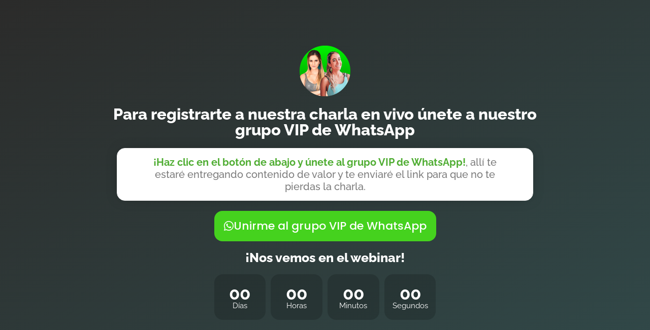

--- FILE ---
content_type: text/css
request_url: https://caroramirezemprende.com/wp-content/plugins/woothemes-sensei/plugins/sensei-lms/assets/dist/css/frontend.css?ver=85c3cd22ee5e6449f1a0a54da56beff5
body_size: 5636
content:
@-webkit-keyframes spin-360{0%{-webkit-transform:rotate(0);-moz-transform:rotate(0);-ms-transform:rotate(0);-o-transform:rotate(0);transform:rotate(0);zoom:1}50%{-webkit-transform:rotate(180deg);-moz-transform:rotate(180deg);-ms-transform:rotate(180deg);-o-transform:rotate(180deg);transform:rotate(180deg);zoom:1}to{-webkit-transform:rotate(0);-moz-transform:rotate(0);-ms-transform:rotate(0);-o-transform:rotate(0);transform:rotate(0);zoom:1}}@font-face{font-family:FontAwesomeSensei;src:url(../css/fonts/fontawesome-webfont-45c73723862c6fc5eb3d6961db2d71fb.eot);src:url(../css/fonts/fontawesome-webfont-45c73723862c6fc5eb3d6961db2d71fb.eot?#iefix) format("embedded-opentype"),url(../css/fonts/fontawesome-webfont-4b5a84aaf1c9485e060c503a0ff8cadb.woff2) format("woff2"),url(../css/fonts/fontawesome-webfont-dfb02f8f6d0cedc009ee5887cc68f1f3.woff) format("woff"),url(../css/fonts/fontawesome-webfont-7c87870ab40d63cfb8870c1f183f9939.ttf) format("truetype"),url(../css/fonts/fontawesome-webfont-1899b393f4a693fb41fe04bf23c8e33b.svg#svgFontName) format("svg");font-weight:400;font-style:normal}.clearfix:after,.clearfix:before{content:"";display:table}.clearfix:after{clear:both}a.sensei-certificate-link,a.view-results,a.view-results-link{display:inline-block;background:#e6e6e6;float:right;margin-left:.236em;padding:.382em 1em;-webkit-border-radius:5px;border-radius:5px;-moz-background-clip:padding;-webkit-background-clip:padding-box;background-clip:padding-box;color:#fff;font-weight:700;text-decoration:none}.sensei .entry-content section{padding:0}.course,.course-container,.course-container .course{position:relative;margin:0 0 1.618em;padding:0 0 1em;border-bottom:1px solid #e2e2e2;list-style:none}.course-container .course:after,.course-container:after,.course:after{content:"\0020";display:block;height:0;overflow:hidden;clear:both}.course-container .course header h2,.course-container header h2,.course header h2{margin:0}.course-container .course-title,.course-container .course .course-title,.course .course-title{display:inline-block;margin:0;padding:0}.course-container .course-meta,.course-container .course .course-meta,.course .course-meta{margin-bottom:20px;clear:both}.course-container .course-meta .single_add_to_cart_button,.course-container .course .course-meta .single_add_to_cart_button,.course .course-meta .single_add_to_cart_button{font-size:1em;position:relative;top:.2em;margin-bottom:.618em}.course-container .course-author,.course-container .course-category,.course-container .course .course-author,.course-container .course .course-category,.course .course-author,.course .course-category{margin-left:5px}.course-container .course-author,.course-container .course .course-author,.course-container .course .sensei-course-meta,.course-container .sensei-course-meta,.course .course-author,.course .sensei-course-meta{color:#888;font-size:.9em}.course-container .course-author a,.course-container .course .course-author a,.course-container .course .sensei-course-meta a,.course-container .sensei-course-meta a,.course .course-author a,.course .sensei-course-meta a{color:#555}.course-container .course .sensei-course-meta,.course-container .sensei-course-meta,.course .sensei-course-meta{font-style:italic}.course-container .course-excerpt,.course-container .course .course-excerpt,.course .course-excerpt{margin-top:1.5em}.course-container .course .entry-actions span,.course-container .entry-actions span,.course .entry-actions span{margin:0 1em 0 0}.course-container .course-lessons>header,.course-container .course .course-lessons>header,.course-container .course .module-lessons>header,.course-container .module-lessons>header,.course .course-lessons>header,.course .module-lessons>header{margin:2.244em 0 1.618em;padding:2.244em 0 0;border-top:2px solid #e6e6e6}.course-container .course-lessons>header .course-completion-rate,.course-container .course .course-lessons>header .course-completion-rate,.course-container .course .module-lessons>header .course-completion-rate,.course-container .module-lessons>header .course-completion-rate,.course .course-lessons>header .course-completion-rate,.course .module-lessons>header .course-completion-rate{font-style:italic}.course-container .course-lessons>header .meter,.course-container .course .course-lessons>header .meter,.course-container .course .module-lessons>header .meter,.course-container .module-lessons>header .meter,.course .course-lessons>header .meter,.course .module-lessons>header .meter{margin:1em 0 3em}.course-container .course-lessons .lesson:after,.course-container .course .course-lessons .lesson:after,.course-container .course .module-lessons .lesson:after,.course-container .module-lessons .lesson:after,.course .course-lessons .lesson:after,.course .module-lessons .lesson:after{content:"\0020";display:block;height:0;overflow:hidden;clear:both}.course-container .course-lessons .lesson header h2,.course-container .course .course-lessons .lesson header h2,.course-container .course .module-lessons .lesson header h2,.course-container .module-lessons .lesson header h2,.course .course-lessons .lesson header h2,.course .module-lessons .lesson header h2{margin:0}.course-container .course-lessons .lesson p.lesson-meta,.course-container .course .course-lessons .lesson p.lesson-meta,.course-container .course .module-lessons .lesson p.lesson-meta,.course-container .module-lessons .lesson p.lesson-meta,.course .course-lessons .lesson p.lesson-meta,.course .module-lessons .lesson p.lesson-meta{font-style:italic;font-size:.9em;color:#888}.course-container .course-lessons .lesson p.lesson-meta a,.course-container .course .course-lessons .lesson p.lesson-meta a,.course-container .course .module-lessons .lesson p.lesson-meta a,.course-container .module-lessons .lesson p.lesson-meta a,.course .course-lessons .lesson p.lesson-meta a,.course .module-lessons .lesson p.lesson-meta a{color:#555}.course-container .course-lessons .lesson p.lesson-meta span,.course-container .course .course-lessons .lesson p.lesson-meta span,.course-container .course .module-lessons .lesson p.lesson-meta span,.course-container .module-lessons .lesson p.lesson-meta span,.course .course-lessons .lesson p.lesson-meta span,.course .module-lessons .lesson p.lesson-meta span{padding-left:15px}.course-container .course-lessons .lesson p.lesson-meta span:first-child,.course-container .course .course-lessons .lesson p.lesson-meta span:first-child,.course-container .course .module-lessons .lesson p.lesson-meta span:first-child,.course-container .module-lessons .lesson p.lesson-meta span:first-child,.course .course-lessons .lesson p.lesson-meta span:first-child,.course .module-lessons .lesson p.lesson-meta span:first-child{padding-left:0}.course-container .course-lessons .lesson p.lesson-meta .lesson-status,.course-container .course .course-lessons .lesson p.lesson-meta .lesson-status,.course-container .course .module-lessons .lesson p.lesson-meta .lesson-status,.course-container .module-lessons .lesson p.lesson-meta .lesson-status,.course .course-lessons .lesson p.lesson-meta .lesson-status,.course .module-lessons .lesson p.lesson-meta .lesson-status{font-style:normal}.course-container .course-lessons .lesson p.lesson-meta .lesson-status.complete,.course-container .course .course-lessons .lesson p.lesson-meta .lesson-status.complete,.course-container .course .module-lessons .lesson p.lesson-meta .lesson-status.complete,.course-container .module-lessons .lesson p.lesson-meta .lesson-status.complete,.course .course-lessons .lesson p.lesson-meta .lesson-status.complete,.course .module-lessons .lesson p.lesson-meta .lesson-status.complete{color:#63a95f}.course-container .course-lessons .lesson p.lesson-meta .lesson-status.complete:before,.course-container .course .course-lessons .lesson p.lesson-meta .lesson-status.complete:before,.course-container .course .module-lessons .lesson p.lesson-meta .lesson-status.complete:before,.course-container .module-lessons .lesson p.lesson-meta .lesson-status.complete:before,.course .course-lessons .lesson p.lesson-meta .lesson-status.complete:before,.course .module-lessons .lesson p.lesson-meta .lesson-status.complete:before{font-family:FontAwesomeSensei;display:inline-block;font-size:100%;margin-right:.618em;font-weight:400;line-height:1em;width:1em;content:"\f00c"}.course-container .course-lessons .lesson p.lesson-meta .lesson-status.in-progress,.course-container .course .course-lessons .lesson p.lesson-meta .lesson-status.in-progress,.course-container .course .module-lessons .lesson p.lesson-meta .lesson-status.in-progress,.course-container .module-lessons .lesson p.lesson-meta .lesson-status.in-progress,.course .course-lessons .lesson p.lesson-meta .lesson-status.in-progress,.course .module-lessons .lesson p.lesson-meta .lesson-status.in-progress{color:#555}.course-container .course-lessons .lesson p.lesson-meta .lesson-status.in-progress:before,.course-container .course .course-lessons .lesson p.lesson-meta .lesson-status.in-progress:before,.course-container .course .module-lessons .lesson p.lesson-meta .lesson-status.in-progress:before,.course-container .module-lessons .lesson p.lesson-meta .lesson-status.in-progress:before,.course .course-lessons .lesson p.lesson-meta .lesson-status.in-progress:before,.course .module-lessons .lesson p.lesson-meta .lesson-status.in-progress:before{font-family:FontAwesomeSensei;display:inline-block;font-size:100%;margin-right:.618em;font-weight:400;line-height:1em;width:1em;content:"\f0ca"}.course .course-meta{margin-bottom:1.618em}.course .course-meta:after{content:"\0020";display:block;height:0;overflow:hidden;clear:both}.course .course-meta .status{float:left;margin-right:.236em}.course .course-video{margin-top:1em;margin-bottom:1.618em}.course .modules-title{margin-top:1em}#main .course-container .module-lessons>header{margin:0 0 1.618em;padding:0;border-top:0}.course-container .status,.course-lessons .status,.course .status{padding:.382em 1em;-webkit-border-radius:5px;border-radius:5px;-moz-background-clip:padding;-webkit-background-clip:padding-box;background-clip:padding-box;color:#fff;font-weight:700;background:#c6c6c6;display:inline-block}.course-container .status:before,.course-lessons .status:before,.course .status:before{font-family:FontAwesomeSensei;display:inline-block;font-size:100%;margin-right:.618em;font-weight:400;line-height:1em;width:1em}.course-container .status.completed,.course-lessons .status.completed,.course .status.completed{background:#63a95f}.course-container .status.completed:before,.course-lessons .status.completed:before,.course .status.completed:before{content:"\f00c"}.course-container .status.in-progress:before,.course-lessons .status.in-progress:before,.course .status.in-progress:before{content:"\f110"}.course-container .status.register,.course-lessons .status.register,.course .status.register{background:#ed6c6c}.course-container .status.register a,.course-lessons .status.register a,.course .status.register a{color:#fff}.lesson .lesson-meta{margin:0 0 1.618em}.lesson header h1{margin-bottom:.5em}.sensei-breadcrumb{background:#fafafa;margin:2em 0;padding:.5em 1em;font-style:italic;color:#888;clear:both}.sensei-breadcrumb:before{font-family:FontAwesomeSensei;display:inline-block;font-size:100%;margin-right:.618em;font-weight:400;line-height:1em;width:1em;content:"\f112"}.lesson-tags{margin:2em 0;font-style:italic;color:#888;font-size:.9em}.quiz form ol#sensei-quiz-list{margin:0 0 1.618em;list-style-position:outside}.quiz form ol#sensei-quiz-list li{position:relative;margin:0 0 1.618em;font-size:1.1em}.quiz form ol#sensei-quiz-list li>span{display:block;margin:0 0 1em;font-weight:700}.quiz form ol#sensei-quiz-list li>span span{float:right}.quiz form ol#sensei-quiz-list li .question_media_display{margin:10px 0}.quiz form ol#sensei-quiz-list li .question_media_display dd{font-style:italic}.quiz form ol#sensei-quiz-list li .submitted_file{font-weight:700}.quiz form ol#sensei-quiz-list li .reupload_notice{font-style:italic;margin-bottom:5px}.quiz form ol#sensei-quiz-list li .max_upload_size{font-style:italic;font-size:75%}.quiz form ol#sensei-quiz-list li ul{position:relative;z-index:1;margin:.53em 0}.quiz form ol#sensei-quiz-list li ul li{margin:0 0 .382em;font-weight:400;font-size:.9em;list-style:none}.quiz form ol#sensei-quiz-list li ul li.right_answer{color:green}.quiz form ol#sensei-quiz-list li ul li.user_right{color:green;font-weight:700}.quiz form ol#sensei-quiz-list li ul li.user_wrong{color:red}.quiz form ol#sensei-quiz-list li ul li input{margin:0 .382em 0 0}.quiz form ol#sensei-quiz-list li ul li label{display:inline;vertical-align:middle}.quiz form ol#sensei-quiz-list li .answer_message{position:relative;width:100%}.quiz form ol#sensei-quiz-list li .answer_message span{text-align:right}.quiz form ol#sensei-quiz-list li .answer_message.user_right{color:green;border-color:green}.quiz form ol#sensei-quiz-list li .answer_message.user_wrong{color:red;border-color:red}.quiz form ol#sensei-quiz-list li .answer_message .notes{display:none;cursor:help;z-index:9;position:absolute;top:20px;right:0;width:100%;background:#fff;border:1px solid;-webkit-border-radius:10px;border-radius:10px;-moz-background-clip:padding;-webkit-background-clip:padding-box;background-clip:padding-box;padding:10px;font-size:85%;text-align:left}.quiz form input.quiz-submit{margin-right:10px}.lesson input.quiz-submit.complete,.quiz input.quiz-submit.complete{background:#63a95f}.lesson input.quiz-submit.reset,.quiz input.quiz-submit.reset{background:#ed6c6c}.lesson input.quiz-submit{margin-top:1em}.single-lesson .lesson_button_form{display:inline}.lesson .preview-label,.module-lessons .preview-label{color:#fff;background:#63a95f;padding:.2em 1em;-webkit-border-radius:5px;border-radius:5px;-moz-background-clip:padding;-webkit-background-clip:padding-box;background-clip:padding-box;clear:both;display:inline-block;position:relative}.lesson .preview-label:before,.module-lessons .preview-label:before{font-family:FontAwesomeSensei,FontAwesome;display:inline-block;margin-right:.168em;line-height:1em;width:1em;content:"\f13e"}.lesson header.lesson-title,.module-lessons header.lesson-title{display:flex;align-items:center;flex-wrap:wrap;margin-bottom:.5em}.lesson header.lesson-title h1,.lesson header.lesson-title h2,.module-lessons header.lesson-title h1,.module-lessons header.lesson-title h2{display:inline-block;margin:0}.lesson header.lesson-title .preview-label,.module-lessons header.lesson-title .preview-label{margin-left:10px;font-size:1.1em}.lesson header.lesson-title .lesson-meta,.module-lessons header.lesson-title .lesson-meta{width:100%}div.course-container div.course{display:block;padding:5px}section.entry span.course-lesson-progress{margin-left:10px}.sensei form .form-row{padding:3px;margin:0 0 6px}.sensei form .form-row [placeholder]:focus::-webkit-input-placeholder{-webkit-transition:opacity .5s ease .5s;-moz-transition:opacity .5s .5s ease;transition:opacity .5s ease .5s;opacity:0}.sensei form .form-row label{line-height:2em}.sensei form .form-row label.hidden{visibility:hidden}.sensei form .form-row label.inline{display:inline}.sensei form .form-row select{cursor:pointer;margin:0}.sensei form .form-row .required{color:red;font-weight:700;border:0}.sensei form .form-row .input-checkbox{display:inline;margin:-2px 8px 0 0;text-align:center;vertical-align:middle}.sensei form .form-row input.input-text,.sensei form .form-row textarea{-webkit-box-sizing:border-box;-moz-box-sizing:border-box;box-sizing:border-box;width:100%;margin:0;outline:0;line-height:1em}.sensei form .form-row textarea{height:4em;line-height:1.5em;display:block;-moz-box-shadow:none;-webkit-box-shadow:none;box-shadow:none}.sensei form .form-row.validate-required .chosen-drop,.sensei form .form-row.validate-required .chosen-single,.sensei form .form-row.validate-required input.input-text,.sensei form .form-row.validate-required select{border-color:#fb7f88}.sensei form .form-row ::-webkit-input-placeholder{line-height:normal}.sensei form .form-row :-moz-placeholder{line-height:normal}.sensei form .form-row :-ms-input-placeholder{line-height:normal}#my-courses .register-link,.sensei form .fix{clear:both}#my-courses form#loginform label{display:block}#my-courses form#loginform input[type=password],#my-courses form#loginform input[type=text]{width:90%}#my-courses.ui-tabs{position:relative;zoom:1}#my-courses.ui-tabs .ui-tabs-nav{margin:0 0 10px!important;float:left;width:100%;padding:.2em 0 0}#my-courses.ui-tabs .ui-tabs-nav li{list-style:none;float:left;position:relative;top:1px;margin:0 .2em 1px 0;border-bottom:0!important;padding:0;white-space:nowrap}#my-courses.ui-tabs .ui-tabs-nav li a{float:left;padding:5px 20px;font-weight:700;color:#777;text-decoration:none;outline:none!important;line-height:1;cursor:pointer}#my-courses.ui-tabs .ui-tabs-nav li.ui-tabs-selected{margin-bottom:0;padding-bottom:1px}#my-courses.ui-tabs .ui-tabs-nav li.ui-tabs-selected a{cursor:text}#my-courses.ui-tabs .ui-tabs-nav li.ui-state-hover a{color:#555}#my-courses.ui-tabs .ui-tabs-nav li.ui-state-active a{color:#333;background:#e2e2e2;border-radius:100px;-moz-border-radius:100px;-webkit-border-radius:100px}#my-courses.ui-tabs .ui-tabs-nav li.ui-state-disabled a,#my-courses.ui-tabs .ui-tabs-nav li.ui-state-processing a{cursor:text}#my-courses.ui-tabs.ui-tabs-collapsible .ui-tabs-nav li.ui-tabs-selected a{cursor:pointer}#my-courses.ui-tabs .ui-tabs-panel{clear:both;display:block;border-width:0;padding:1em 0;background:none}#my-courses.ui-tabs .ui-tabs-hide{display:none!important}#learner-info .learner-avatar{float:right;width:120px}#learner-info .learner-content{float:left;width:calc(100% - 140px);width:-webkit-calc(100% - 140px);width:-moz-calc(100% - 140px);width:-o-calc(100% - 140px)}#learner-info .learner-content h2{margin-top:0}#learner-info .fix,#learner-info .my-messages-link-container{clear:both}.sensei-ordering{margin:0 0 1em}.sensei .archive-header{background:transparent;padding:0}.sensei-course-filters{margin:0 0 2em;padding:0}.sensei-course-filters li{float:left;list-style:none}.entry-content .sensei-course-filters li{margin:0}.sensei-course-filters li a{display:block;border:2px solid #ddd;margin-right:5px;padding:.5em 1em;background:#eee}.sensei-course-filters li a:hover{background:#fff;text-decoration:none;border-color:#ccc}.sensei-course-filters li a.active{border-color:#ddd;background:#fff;cursor:default}.course-container{margin:0 0 4.236em}.course-container .archive-header{border:none;padding:0}.course-container .archive-header h1{margin:0;padding:0 0 .53em;font-size:1.387em;color:#333;border:none;border-bottom:2px solid #e6e6e6;width:100%}.course-container .navigation{float:right;margin:-10px 0 0;text-align:right}.course-container .navigation a{font-weight:700;text-transform:uppercase;font-size:11px}.course-results-lessons h2{margin:20px 0}.course-results-lessons h2.total-grade,.course-results-lessons h2.total-grade .lesson-grade{text-decoration:underline}.course-results-lessons h2 .lesson-grade{float:right}.meter{height:25px;line-height:25px;font-size:16px;position:relative;margin:20px 0;background:#ededed;-moz-border-radius:25px;-webkit-border-radius:25px;border-radius:25px;clear:both}.meter .value{display:block;padding:0 10px 0 0;height:100%;background-color:#63a95f;position:relative;overflow:hidden;text-align:right;color:#fff;min-width:45px;font-weight:700;-moz-border-radius:20px;-webkit-border-radius:20px;border-radius:20px;-webkit-box-sizing:border-box;-moz-box-sizing:border-box;box-sizing:border-box}.meter.orange>span{background:#d3d3d3}.meter.red>span{background:#ed6c6c}.alignleft{float:left;margin:0 1.618em 1em 0}.alignright{float:right;margin:0 0 1em 1.618em}.aligncenter{display:block;text-align:center;margin:0 auto 1.618em}.nav-next,.nav-prev{width:auto!important}.nav-next{float:right}.nav-next .meta-nav:before{content:"\2192"}.nav-prev{float:left}.nav-prev .meta-nav:before{content:"\2190"}.course-container div.sensei-message,.course-container p.sensei-message,.course div.sensei-message,.course p.sensei-message,.learner-info div.sensei-message,.learner-info p.sensei-message,.lesson div.sensei-message,.lesson p.sensei-message,.quiz div.sensei-message,.quiz p.sensei-message,.sensei div.sensei-message,.sensei p.sensei-message{clear:both;margin:1.387em 0 1.618em;padding:1em 1.618em;border:none!important;-webkit-border-radius:5px;border-radius:5px;-moz-background-clip:padding;-webkit-background-clip:padding-box;background-clip:padding-box}.course-container div.sensei-message:after,.course-container p.sensei-message:after,.course div.sensei-message:after,.course p.sensei-message:after,.learner-info div.sensei-message:after,.learner-info p.sensei-message:after,.lesson div.sensei-message:after,.lesson p.sensei-message:after,.quiz div.sensei-message:after,.quiz p.sensei-message:after,.sensei div.sensei-message:after,.sensei p.sensei-message:after{content:"";clear:both;display:block}.course-container div.sensei-message:before,.course-container p.sensei-message:before,.course div.sensei-message:before,.course p.sensei-message:before,.learner-info div.sensei-message:before,.learner-info p.sensei-message:before,.lesson div.sensei-message:before,.lesson p.sensei-message:before,.quiz div.sensei-message:before,.quiz p.sensei-message:before,.sensei div.sensei-message:before,.sensei p.sensei-message:before{font-family:FontAwesomeSensei;display:inline-block;font-size:100%;margin-right:.618em;font-weight:400;line-height:1em;width:1em;font-size:1.387em;position:relative;top:.1em}.course-container div.sensei-message a,.course-container p.sensei-message a,.course div.sensei-message a,.course p.sensei-message a,.learner-info div.sensei-message a,.learner-info p.sensei-message a,.lesson div.sensei-message a,.lesson p.sensei-message a,.quiz div.sensei-message a,.quiz p.sensei-message a,.sensei div.sensei-message a,.sensei p.sensei-message a{text-decoration:underline}.course-container div.sensei-message a:hover,.course-container p.sensei-message a:hover,.course div.sensei-message a:hover,.course p.sensei-message a:hover,.learner-info div.sensei-message a:hover,.learner-info p.sensei-message a:hover,.lesson div.sensei-message a:hover,.lesson p.sensei-message a:hover,.quiz div.sensei-message a:hover,.quiz p.sensei-message a:hover,.sensei div.sensei-message a:hover,.sensei p.sensei-message a:hover{text-decoration:none}.course-container div.sensei-message.alert,.course-container p.sensei-message.alert,.course div.sensei-message.alert,.course p.sensei-message.alert,.learner-info div.sensei-message.alert,.learner-info p.sensei-message.alert,.lesson div.sensei-message.alert,.lesson p.sensei-message.alert,.quiz div.sensei-message.alert,.quiz p.sensei-message.alert,.sensei div.sensei-message.alert,.sensei p.sensei-message.alert{background:#ffd9c8}.course-container div.sensei-message.alert:before,.course-container p.sensei-message.alert:before,.course div.sensei-message.alert:before,.course p.sensei-message.alert:before,.learner-info div.sensei-message.alert:before,.learner-info p.sensei-message.alert:before,.lesson div.sensei-message.alert:before,.lesson p.sensei-message.alert:before,.quiz div.sensei-message.alert:before,.quiz p.sensei-message.alert:before,.sensei div.sensei-message.alert:before,.sensei p.sensei-message.alert:before{content:"\f071";color:#ed6c6c}.course-container div.sensei-message.alert a,.course-container p.sensei-message.alert a,.course div.sensei-message.alert a,.course p.sensei-message.alert a,.learner-info div.sensei-message.alert a,.learner-info p.sensei-message.alert a,.lesson div.sensei-message.alert a,.lesson p.sensei-message.alert a,.quiz div.sensei-message.alert a,.quiz p.sensei-message.alert a,.sensei div.sensei-message.alert a,.sensei p.sensei-message.alert a{color:#e73f3f}.course-container div.sensei-message.alert a:hover,.course-container p.sensei-message.alert a:hover,.course div.sensei-message.alert a:hover,.course p.sensei-message.alert a:hover,.learner-info div.sensei-message.alert a:hover,.learner-info p.sensei-message.alert a:hover,.lesson div.sensei-message.alert a:hover,.lesson p.sensei-message.alert a:hover,.quiz div.sensei-message.alert a:hover,.quiz p.sensei-message.alert a:hover,.sensei div.sensei-message.alert a:hover,.sensei p.sensei-message.alert a:hover{color:#e52828}.course-container div.sensei-message.download,.course-container div.sensei-message.tick,.course-container p.sensei-message.download,.course-container p.sensei-message.tick,.course div.sensei-message.download,.course div.sensei-message.tick,.course p.sensei-message.download,.course p.sensei-message.tick,.learner-info div.sensei-message.download,.learner-info div.sensei-message.tick,.learner-info p.sensei-message.download,.learner-info p.sensei-message.tick,.lesson div.sensei-message.download,.lesson div.sensei-message.tick,.lesson p.sensei-message.download,.lesson p.sensei-message.tick,.quiz div.sensei-message.download,.quiz div.sensei-message.tick,.quiz p.sensei-message.download,.quiz p.sensei-message.tick,.sensei div.sensei-message.download,.sensei div.sensei-message.tick,.sensei p.sensei-message.download,.sensei p.sensei-message.tick{background:#edfcd5}.course-container div.sensei-message.download:before,.course-container div.sensei-message.tick:before,.course-container p.sensei-message.download:before,.course-container p.sensei-message.tick:before,.course div.sensei-message.download:before,.course div.sensei-message.tick:before,.course p.sensei-message.download:before,.course p.sensei-message.tick:before,.learner-info div.sensei-message.download:before,.learner-info div.sensei-message.tick:before,.learner-info p.sensei-message.download:before,.learner-info p.sensei-message.tick:before,.lesson div.sensei-message.download:before,.lesson div.sensei-message.tick:before,.lesson p.sensei-message.download:before,.lesson p.sensei-message.tick:before,.quiz div.sensei-message.download:before,.quiz div.sensei-message.tick:before,.quiz p.sensei-message.download:before,.quiz p.sensei-message.tick:before,.sensei div.sensei-message.download:before,.sensei div.sensei-message.tick:before,.sensei p.sensei-message.download:before,.sensei p.sensei-message.tick:before{content:"\f019";color:#63a95f}.course-container div.sensei-message.download a,.course-container div.sensei-message.tick a,.course-container p.sensei-message.download a,.course-container p.sensei-message.tick a,.course div.sensei-message.download a,.course div.sensei-message.tick a,.course p.sensei-message.download a,.course p.sensei-message.tick a,.learner-info div.sensei-message.download a,.learner-info div.sensei-message.tick a,.learner-info p.sensei-message.download a,.learner-info p.sensei-message.tick a,.lesson div.sensei-message.download a,.lesson div.sensei-message.tick a,.lesson p.sensei-message.download a,.lesson p.sensei-message.tick a,.quiz div.sensei-message.download a,.quiz div.sensei-message.tick a,.quiz p.sensei-message.download a,.quiz p.sensei-message.tick a,.sensei div.sensei-message.download a,.sensei div.sensei-message.tick a,.sensei p.sensei-message.download a,.sensei p.sensei-message.tick a{color:#4e8b4a}.course-container div.sensei-message.download a:hover,.course-container div.sensei-message.tick a:hover,.course-container p.sensei-message.download a:hover,.course-container p.sensei-message.tick a:hover,.course div.sensei-message.download a:hover,.course div.sensei-message.tick a:hover,.course p.sensei-message.download a:hover,.course p.sensei-message.tick a:hover,.learner-info div.sensei-message.download a:hover,.learner-info div.sensei-message.tick a:hover,.learner-info p.sensei-message.download a:hover,.learner-info p.sensei-message.tick a:hover,.lesson div.sensei-message.download a:hover,.lesson div.sensei-message.tick a:hover,.lesson p.sensei-message.download a:hover,.lesson p.sensei-message.tick a:hover,.quiz div.sensei-message.download a:hover,.quiz div.sensei-message.tick a:hover,.quiz p.sensei-message.download a:hover,.quiz p.sensei-message.tick a:hover,.sensei div.sensei-message.download a:hover,.sensei div.sensei-message.tick a:hover,.sensei p.sensei-message.download a:hover,.sensei p.sensei-message.tick a:hover{color:#457a42}.course-container div.sensei-message.tick:before,.course-container p.sensei-message.tick:before,.course div.sensei-message.tick:before,.course p.sensei-message.tick:before,.learner-info div.sensei-message.tick:before,.learner-info p.sensei-message.tick:before,.lesson div.sensei-message.tick:before,.lesson p.sensei-message.tick:before,.quiz div.sensei-message.tick:before,.quiz p.sensei-message.tick:before,.sensei div.sensei-message.tick:before,.sensei p.sensei-message.tick:before{content:"\f00c"}.course-container div.sensei-message.info,.course-container p.sensei-message.info,.course div.sensei-message.info,.course p.sensei-message.info,.learner-info div.sensei-message.info,.learner-info p.sensei-message.info,.lesson div.sensei-message.info,.lesson p.sensei-message.info,.quiz div.sensei-message.info,.quiz p.sensei-message.info,.sensei div.sensei-message.info,.sensei p.sensei-message.info{background:#eee}.course-container div.sensei-message.info:before,.course-container p.sensei-message.info:before,.course div.sensei-message.info:before,.course p.sensei-message.info:before,.learner-info div.sensei-message.info:before,.learner-info p.sensei-message.info:before,.lesson div.sensei-message.info:before,.lesson p.sensei-message.info:before,.quiz div.sensei-message.info:before,.quiz p.sensei-message.info:before,.sensei div.sensei-message.info:before,.sensei p.sensei-message.info:before{content:"\f05a"}.course-container div.sensei-message.info a,.course-container p.sensei-message.info a,.course div.sensei-message.info a,.course p.sensei-message.info a,.learner-info div.sensei-message.info a,.learner-info p.sensei-message.info a,.lesson div.sensei-message.info a,.lesson p.sensei-message.info a,.quiz div.sensei-message.info a,.quiz p.sensei-message.info a,.sensei div.sensei-message.info a,.sensei p.sensei-message.info a{color:#3c3c3c}.course-container div.sensei-message.info a:hover,.course-container p.sensei-message.info a:hover,.course div.sensei-message.info a:hover,.course p.sensei-message.info a:hover,.learner-info div.sensei-message.info a:hover,.learner-info p.sensei-message.info a:hover,.lesson div.sensei-message.info a:hover,.lesson p.sensei-message.info a:hover,.quiz div.sensei-message.info a:hover,.quiz p.sensei-message.info a:hover,.sensei div.sensei-message.info a:hover,.sensei p.sensei-message.info a:hover{color:#2f2f2f}.course-container div.sensei-message.info.info-special,.course-container p.sensei-message.info.info-special,.course div.sensei-message.info.info-special,.course p.sensei-message.info.info-special,.learner-info div.sensei-message.info.info-special,.learner-info p.sensei-message.info.info-special,.lesson div.sensei-message.info.info-special,.lesson p.sensei-message.info.info-special,.quiz div.sensei-message.info.info-special,.quiz p.sensei-message.info.info-special,.sensei div.sensei-message.info.info-special,.sensei p.sensei-message.info.info-special{background:#dbf1ff}.course-container div.sensei-message.note,.course-container p.sensei-message.note,.course div.sensei-message.note,.course p.sensei-message.note,.learner-info div.sensei-message.note,.learner-info p.sensei-message.note,.lesson div.sensei-message.note,.lesson p.sensei-message.note,.quiz div.sensei-message.note,.quiz p.sensei-message.note,.sensei div.sensei-message.note,.sensei p.sensei-message.note{background:#fef6d2}.course-container div.sensei-message.note:before,.course-container p.sensei-message.note:before,.course div.sensei-message.note:before,.course p.sensei-message.note:before,.learner-info div.sensei-message.note:before,.learner-info p.sensei-message.note:before,.lesson div.sensei-message.note:before,.lesson p.sensei-message.note:before,.quiz div.sensei-message.note:before,.quiz p.sensei-message.note:before,.sensei div.sensei-message.note:before,.sensei p.sensei-message.note:before{content:"\f0f6"}.course-container div.sensei-message.normal,.course-container p.sensei-message.normal,.course div.sensei-message.normal,.course p.sensei-message.normal,.learner-info div.sensei-message.normal,.learner-info p.sensei-message.normal,.lesson div.sensei-message.normal,.lesson p.sensei-message.normal,.quiz div.sensei-message.normal,.quiz p.sensei-message.normal,.sensei div.sensei-message.normal,.sensei p.sensei-message.normal{background:#eee;padding:9px 15px}.course-container div.sensei-message .view-quiz,.course-container p.sensei-message .view-quiz,.course div.sensei-message .view-quiz,.course p.sensei-message .view-quiz,.learner-info div.sensei-message .view-quiz,.learner-info p.sensei-message .view-quiz,.lesson div.sensei-message .view-quiz,.lesson p.sensei-message .view-quiz,.quiz div.sensei-message .view-quiz,.quiz p.sensei-message .view-quiz,.sensei div.sensei-message .view-quiz,.sensei p.sensei-message .view-quiz{float:right}.course-container div.sensei-message a.next-lesson,.course-container p.sensei-message a.next-lesson,.course div.sensei-message a.next-lesson,.course p.sensei-message a.next-lesson,.learner-info div.sensei-message a.next-lesson,.learner-info p.sensei-message a.next-lesson,.lesson div.sensei-message a.next-lesson,.lesson p.sensei-message a.next-lesson,.quiz div.sensei-message a.next-lesson,.quiz p.sensei-message a.next-lesson,.sensei div.sensei-message a.next-lesson,.sensei p.sensei-message a.next-lesson{display:inline-block;padding:5px 20px 4px;margin-left:1em;-webkit-border-radius:5px;border-radius:5px;-moz-background-clip:padding;-webkit-background-clip:padding-box;background-clip:padding-box;text-decoration:none;font-size:11px;font-weight:700;text-transform:uppercase;float:right;background:none;color:#4e8b4a;border:2px solid #4e8b4a}.course-container div.sensei-message a.next-lesson:hover,.course-container p.sensei-message a.next-lesson:hover,.course div.sensei-message a.next-lesson:hover,.course p.sensei-message a.next-lesson:hover,.learner-info div.sensei-message a.next-lesson:hover,.learner-info p.sensei-message a.next-lesson:hover,.lesson div.sensei-message a.next-lesson:hover,.lesson p.sensei-message a.next-lesson:hover,.quiz div.sensei-message a.next-lesson:hover,.quiz p.sensei-message a.next-lesson:hover,.sensei div.sensei-message a.next-lesson:hover,.sensei p.sensei-message a.next-lesson:hover{background:#63a95f;color:#fff}.course #commentform #submit,.course-container #commentform #submit,.course-container .submit,.course-container a.button,.course-container a.button:visited,.course-container a.comment-reply-link,.course-container button.button,.course-container input.button,.course-container input[type=submit],.course .submit,.course a.button,.course a.button:visited,.course a.comment-reply-link,.course button.button,.course input.button,.course input[type=submit],.lesson #commentform #submit,.lesson .submit,.lesson a.button,.lesson a.button:visited,.lesson a.comment-reply-link,.lesson button.button,.lesson input.button,.lesson input[type=submit],.quiz #commentform #submit,.quiz .submit,.quiz a.button,.quiz a.button:visited,.quiz a.comment-reply-link,.quiz button.button,.quiz input.button,.quiz input[type=submit]{display:inline-block;padding:5px 20px 4px;border:none;color:#fff;text-align:center;text-shadow:none;text-decoration:none;text-transform:uppercase;font-weight:700;font-size:11px;font-family:inherit;cursor:pointer;overflow:visible;width:auto;line-height:1.618em;-webkit-box-sizing:border-box;-moz-box-sizing:border-box;box-sizing:border-box;white-space:nowrap;-webkit-appearance:none;-webkit-border-radius:5px;border-radius:5px;-moz-background-clip:padding;-webkit-background-clip:padding-box;background-clip:padding-box;background:#52a8e8;-webkit-box-shadow:none;-moz-box-shadow:none;box-shadow:none}.course #commentform #submit:hover,.course-container #commentform #submit:hover,.course-container .submit:hover,.course-container a.button:hover,.course-container a.button:visited:hover,.course-container a.comment-reply-link:hover,.course-container button.button:hover,.course-container input.button:hover,.course-container input[type=submit]:hover,.course .submit:hover,.course a.button:hover,.course a.button:visited:hover,.course a.comment-reply-link:hover,.course button.button:hover,.course input.button:hover,.course input[type=submit]:hover,.lesson #commentform #submit:hover,.lesson .submit:hover,.lesson a.button:hover,.lesson a.button:visited:hover,.lesson a.comment-reply-link:hover,.lesson button.button:hover,.lesson input.button:hover,.lesson input[type=submit]:hover,.quiz #commentform #submit:hover,.quiz .submit:hover,.quiz a.button:hover,.quiz a.button:visited:hover,.quiz a.comment-reply-link:hover,.quiz button.button:hover,.quiz input.button:hover,.quiz input[type=submit]:hover{text-decoration:none;color:#fff;background:#3b9de5}.course #commentform #submit:active,.course-container #commentform #submit:active,.course-container .submit:active,.course-container a.button:active,.course-container a.button:visited:active,.course-container a.comment-reply-link:active,.course-container button.button:active,.course-container input.button:active,.course-container input[type=submit]:active,.course .submit:active,.course a.button:active,.course a.button:visited:active,.course a.comment-reply-link:active,.course button.button:active,.course input.button:active,.course input[type=submit]:active,.lesson #commentform #submit:active,.lesson .submit:active,.lesson a.button:active,.lesson a.button:visited:active,.lesson a.comment-reply-link:active,.lesson button.button:active,.lesson input.button:active,.lesson input[type=submit]:active,.quiz #commentform #submit:active,.quiz .submit:active,.quiz a.button:active,.quiz a.button:visited:active,.quiz a.comment-reply-link:active,.quiz button.button:active,.quiz input.button:active,.quiz input[type=submit]:active{-webkit-box-shadow:inset 0 0 7px rgba(0,0,0,.3),0 1px 0 #fff;-moz-box-shadow:inset 0 0 7px rgba(0,0,0,.3),0 1px 0 #fff;box-shadow:inset 0 0 7px rgba(0,0,0,.3),0 1px 0 #fff}.course #commentform #submit.large,.course-container #commentform #submit.large,.course-container .submit.large,.course-container a.button.large,.course-container a.button:visited.large,.course-container a.comment-reply-link.large,.course-container button.button.large,.course-container input.button.large,.course-container input[type=submit].large,.course .submit.large,.course a.button.large,.course a.button:visited.large,.course a.comment-reply-link.large,.course button.button.large,.course input.button.large,.course input[type=submit].large,.lesson #commentform #submit.large,.lesson .submit.large,.lesson a.button.large,.lesson a.button:visited.large,.lesson a.comment-reply-link.large,.lesson button.button.large,.lesson input.button.large,.lesson input[type=submit].large,.quiz #commentform #submit.large,.quiz .submit.large,.quiz a.button.large,.quiz a.button:visited.large,.quiz a.comment-reply-link.large,.quiz button.button.large,.quiz input.button.large,.quiz input[type=submit].large{font-size:1.387em}.course #commentform #submit.small,.course-container #commentform #submit.small,.course-container .submit.small,.course-container a.button.small,.course-container a.button:visited.small,.course-container a.comment-reply-link.small,.course-container button.button.small,.course-container input.button.small,.course-container input[type=submit].small,.course .submit.small,.course a.button.small,.course a.button:visited.small,.course a.comment-reply-link.small,.course button.button.small,.course input.button.small,.course input[type=submit].small,.lesson #commentform #submit.small,.lesson .submit.small,.lesson a.button.small,.lesson a.button:visited.small,.lesson a.comment-reply-link.small,.lesson button.button.small,.lesson input.button.small,.lesson input[type=submit].small,.quiz #commentform #submit.small,.quiz .submit.small,.quiz a.button.small,.quiz a.button:visited.small,.quiz a.comment-reply-link.small,.quiz button.button.small,.quiz input.button.small,.quiz input[type=submit].small{font-size:.857em}.course #commentform #submit.course-complete,.course-container #commentform #submit.course-complete,.course-container .submit.course-complete,.course-container a.button.course-complete,.course-container a.button:visited.course-complete,.course-container a.comment-reply-link.course-complete,.course-container button.button.course-complete,.course-container input.button.course-complete,.course-container input[type=submit].course-complete,.course .submit.course-complete,.course a.button.course-complete,.course a.button:visited.course-complete,.course a.comment-reply-link.course-complete,.course button.button.course-complete,.course input.button.course-complete,.course input[type=submit].course-complete,.lesson #commentform #submit.course-complete,.lesson .submit.course-complete,.lesson a.button.course-complete,.lesson a.button:visited.course-complete,.lesson a.comment-reply-link.course-complete,.lesson button.button.course-complete,.lesson input.button.course-complete,.lesson input[type=submit].course-complete,.quiz #commentform #submit.course-complete,.quiz .submit.course-complete,.quiz a.button.course-complete,.quiz a.button:visited.course-complete,.quiz a.comment-reply-link.course-complete,.quiz button.button.course-complete,.quiz input.button.course-complete,.quiz input[type=submit].course-complete{background:#63a95f}.course #commentform #submit.course-complete:hover,.course-container #commentform #submit.course-complete:hover,.course-container .submit.course-complete:hover,.course-container a.button.course-complete:hover,.course-container a.button:visited.course-complete:hover,.course-container a.comment-reply-link.course-complete:hover,.course-container button.button.course-complete:hover,.course-container input.button.course-complete:hover,.course-container input[type=submit].course-complete:hover,.course .submit.course-complete:hover,.course a.button.course-complete:hover,.course a.button:visited.course-complete:hover,.course a.comment-reply-link.course-complete:hover,.course button.button.course-complete:hover,.course input.button.course-complete:hover,.course input[type=submit].course-complete:hover,.lesson #commentform #submit.course-complete:hover,.lesson .submit.course-complete:hover,.lesson a.button.course-complete:hover,.lesson a.button:visited.course-complete:hover,.lesson a.comment-reply-link.course-complete:hover,.lesson button.button.course-complete:hover,.lesson input.button.course-complete:hover,.lesson input[type=submit].course-complete:hover,.quiz #commentform #submit.course-complete:hover,.quiz .submit.course-complete:hover,.quiz a.button.course-complete:hover,.quiz a.button:visited.course-complete:hover,.quiz a.comment-reply-link.course-complete:hover,.quiz button.button.course-complete:hover,.quiz input.button.course-complete:hover,.quiz input[type=submit].course-complete:hover{background:#579b53}.course #commentform #submit.course-delete,.course-container #commentform #submit.course-delete,.course-container .submit.course-delete,.course-container a.button.course-delete,.course-container a.button:visited.course-delete,.course-container a.comment-reply-link.course-delete,.course-container button.button.course-delete,.course-container input.button.course-delete,.course-container input[type=submit].course-delete,.course .submit.course-delete,.course a.button.course-delete,.course a.button:visited.course-delete,.course a.comment-reply-link.course-delete,.course button.button.course-delete,.course input.button.course-delete,.course input[type=submit].course-delete,.lesson #commentform #submit.course-delete,.lesson .submit.course-delete,.lesson a.button.course-delete,.lesson a.button:visited.course-delete,.lesson a.comment-reply-link.course-delete,.lesson button.button.course-delete,.lesson input.button.course-delete,.lesson input[type=submit].course-delete,.quiz #commentform #submit.course-delete,.quiz .submit.course-delete,.quiz a.button.course-delete,.quiz a.button:visited.course-delete,.quiz a.comment-reply-link.course-delete,.quiz button.button.course-delete,.quiz input.button.course-delete,.quiz input[type=submit].course-delete{background:#ed6c6c}.course #commentform #submit.course-delete:hover,.course-container #commentform #submit.course-delete:hover,.course-container .submit.course-delete:hover,.course-container a.button.course-delete:hover,.course-container a.button:visited.course-delete:hover,.course-container a.comment-reply-link.course-delete:hover,.course-container button.button.course-delete:hover,.course-container input.button.course-delete:hover,.course-container input[type=submit].course-delete:hover,.course .submit.course-delete:hover,.course a.button.course-delete:hover,.course a.button:visited.course-delete:hover,.course a.comment-reply-link.course-delete:hover,.course button.button.course-delete:hover,.course input.button.course-delete:hover,.course input[type=submit].course-delete:hover,.lesson #commentform #submit.course-delete:hover,.lesson .submit.course-delete:hover,.lesson a.button.course-delete:hover,.lesson a.button:visited.course-delete:hover,.lesson a.comment-reply-link.course-delete:hover,.lesson button.button.course-delete:hover,.lesson input.button.course-delete:hover,.lesson input[type=submit].course-delete:hover,.quiz #commentform #submit.course-delete:hover,.quiz .submit.course-delete:hover,.quiz a.button.course-delete:hover,.quiz a.button:visited.course-delete:hover,.quiz a.comment-reply-link.course-delete:hover,.quiz button.button.course-delete:hover,.quiz input.button.course-delete:hover,.quiz input[type=submit].course-delete:hover{background:#ea5555}#submit{-webkit-appearance:none}#user-course-status-toggle{position:relative;zoom:1;margin:0 0 1em;width:100%}#user-course-status-toggle a{display:block;position:relative;white-space:nowrap;padding:.5em;font-weight:700;color:#52a8e8;text-decoration:none;outline:none;background:#fff;border:1px solid #d3d3d3;box-shadow:none}#user-course-status-toggle a.active{background:#fff;color:#555}#user-course-status-toggle a:first-child{border-bottom:none}#user-course-status-toggle a:hover{background:#f2f2f2}@media only screen and (min-width:768px){#main .course .course-meta .course-start{margin-top:.53em}.single.logged-in #main .type-course{border:none}.single.logged-in #main .type-course header h1{margin-right:150px}#user-course-status-toggle,#user-course-status-toggle a{border-bottom:1px solid #d3d3d3}#user-course-status-toggle a{display:inline-block;margin:0;position:relative;bottom:-1px}#user-course-status-toggle a.active{border-bottom:1px solid #fff}#user-course-status-toggle a.active:hover{background:#fff}.sensei-ordering{text-align:right;float:right;margin:0}}.sensei-pagination .page-numbers li{display:inline-block}body.tax-module #main .lesson-content .lesson-meta{margin:0 0 1.618em}body.tax-module #main .lesson-content .lesson-meta span{font-style:italic;font-size:.9em;color:#888;padding-right:1em}body.tax-module #main .lesson-content .lesson-meta .lesson-status.complete{color:#63a95f}body.tax-module #main .lesson-content .lesson-meta .lesson-status.in-progress{color:#646464}body.tax-module #main .lesson-content .lesson-meta .lesson-status:before{font-family:FontAwesomeSensei;display:inline-block;font-size:100%;margin-right:.618em;font-weight:400;line-height:1em;width:1em}body.tax-module #main .lesson-content .lesson-meta .lesson-status.complete:before{content:"\f00c"}body.tax-module #main .lesson-content .lesson-meta .lesson-status.in-progress:before{content:"\f0ca"}.course-container .first{clear:left}.course-container .last{padding:0}.course-container li.course{padding:12px;float:left}.columns-1 li.course{width:100%;padding-right:0}.columns-2 li.course{width:50%}.columns-3 li.course{width:33.33%}.columns-4 li.course{width:25%}.columns-5 li.course{width:20%}.columns-6 li.course{width:16.66%}.columns-7 li.course{width:13.7%}.columns-8 li.course{width:11.7%}